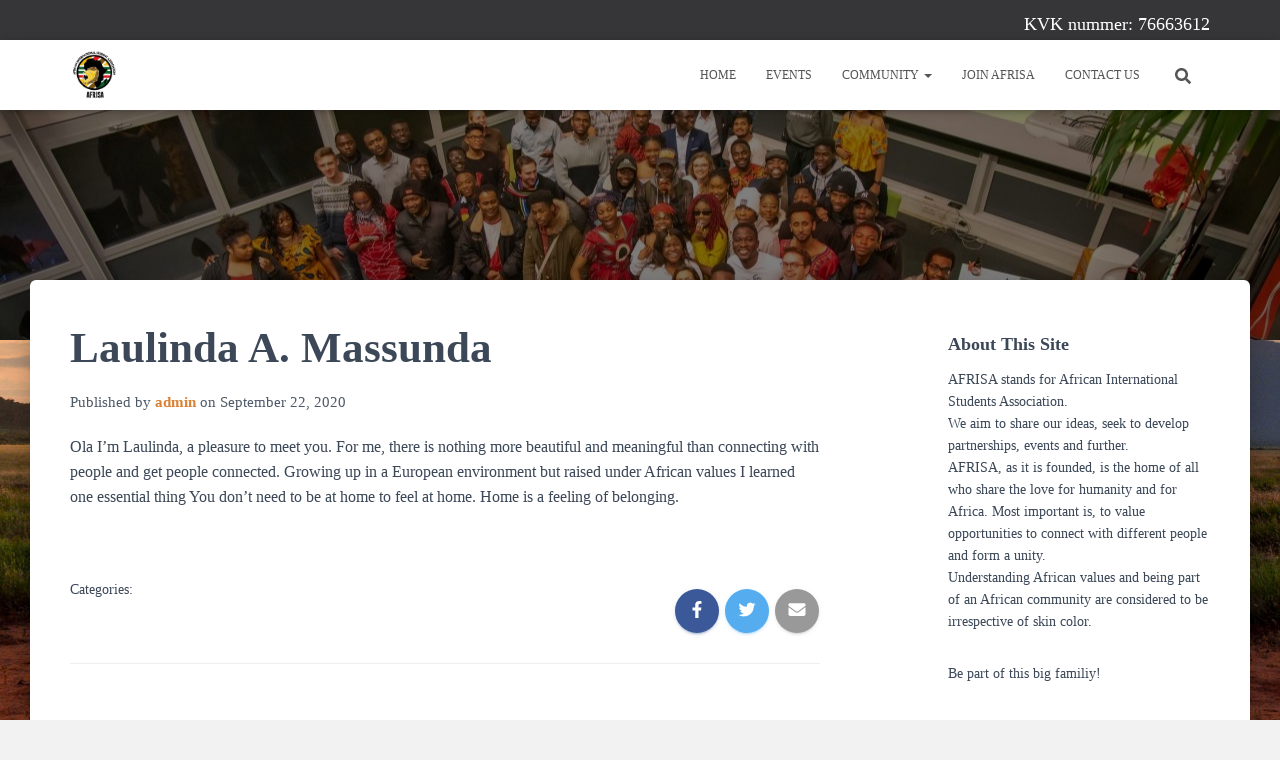

--- FILE ---
content_type: text/css
request_url: https://www.afrisa.utwente.nl/wp-content/plugins/tc-product-catalog/assets/css/tcpc.css?ver=6.0.2
body_size: 2344
content:
.tcpc-catalog{
	margin-bottom:40px;
}
.tcpc-item-image{
	overflow: hidden;
}
.tcpc-item-details {
    background-color:#ecf0f1;
    padding:10px 20px;
}
.tcpc-item-image img{
	width:100%;
	height:auto;

}

.tcpc-item-image img:hover {
background-color: #000;
z-index: 1;
}
.tcpc-item-image{
position: relative;
}
.tcpc-overlay {
    background-color: rgba(0, 0, 0, .6);
    text-align: center;
    position: absolute;
    left: 0;
    top: 0;
    width: 100%;
    height: 100%;
    color: #fff;
    opacity: 0;
    filter: alpha(opacity=0);
    transition: opacity 400ms;
}

.tcpc-item-image:hover .tcpc-overlay {
	opacity: 1;
	filter: alpha(opacity=100);

	-webkit-transform: rotateY(0deg) scale(1,1);
	   -moz-transform: rotateY(0deg) scale(1,1);
		-ms-transform: rotateY(0deg) scale(1,1);
		 -o-transform: rotateY(0deg) scale(1,1);
		    transform: rotateY(0deg) scale(1,1);
}

.tcpc-link-hover i {
    font-size: 14px;
    color: #fff;
    margin-top: 30%;
    background-color: #FC575E;
    padding: 12px;
}

.tcpc-item-details{

}
.tcpc-product-row{
	min-height:530px;
	margin-bottom: 20px;
	border-bottom: 2px solid #d7d7d7;
	background-color: #fff;
  padding: 40px 20px;

}

.product-content{

}
/* Product Style two */

.tcpc-product-row-two{

	width:340px;
	height:auto;
	float: left;
	margin-right: 30px;
}
.tcpc-item-image-two img{

	width:100%;
	height:auto;

}
.tcpc-single-product{
    float: left;
    margin-right: 10px;
    margin-bottom:60px;
    width: 360px;
    height: 320px;
}
a.tcpc-link {
    color: #000;
    line-height: 24px;
    font-size: 16px;
		text-decoration: none;
}
h3.tcpc-item-title {
    line-height: 24px;
		margin:5px 0;
		padding: 0;
		margin: 5px 40px 0 0;
    overflow: hidden;
    text-overflow: ellipsis;
    white-space: nowrap;
}
p.tcpc-item-title {
    margin: 0;
    padding: 5px 0;
}
a.tcpc-link:hover {
    color: #696666 !important;
		outline: none;
}
.tcpc-item-price {
	top: 10px;
	right: 0;
	position: absolute;
	background-color: #2CC990;
	/* border-radius: 100%; */
	color: #fff;
	line-height: 24px;
	padding: 6px 14px;
	font-size: 18px;
	z-index: 1;
}

span.tcpc-price {
    text-decoration: line-through;
    margin-right:8px;
    color: #FC575E;
}
